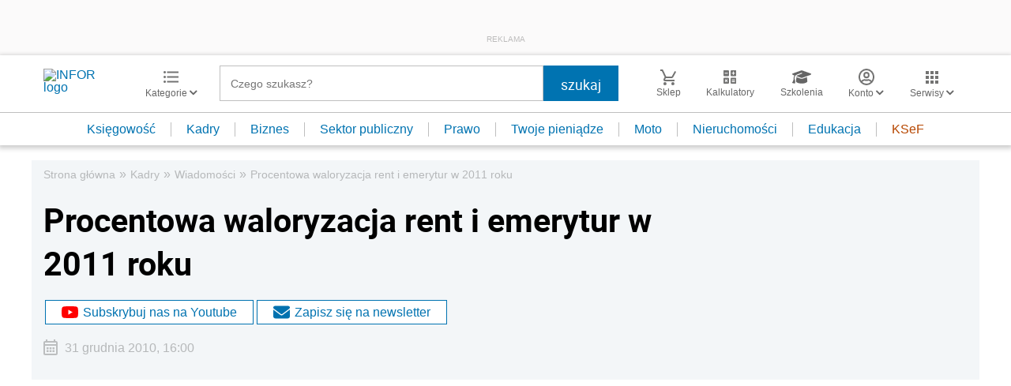

--- FILE ---
content_type: text/html; charset=utf-8
request_url: https://www.google.com/recaptcha/api2/aframe
body_size: 141
content:
<!DOCTYPE HTML><html><head><meta http-equiv="content-type" content="text/html; charset=UTF-8"></head><body><script nonce="Pl5lW64V5UM37dkOxfoddA">/** Anti-fraud and anti-abuse applications only. See google.com/recaptcha */ try{var clients={'sodar':'https://pagead2.googlesyndication.com/pagead/sodar?'};window.addEventListener("message",function(a){try{if(a.source===window.parent){var b=JSON.parse(a.data);var c=clients[b['id']];if(c){var d=document.createElement('img');d.src=c+b['params']+'&rc='+(localStorage.getItem("rc::a")?sessionStorage.getItem("rc::b"):"");window.document.body.appendChild(d);sessionStorage.setItem("rc::e",parseInt(sessionStorage.getItem("rc::e")||0)+1);localStorage.setItem("rc::h",'1769370290250');}}}catch(b){}});window.parent.postMessage("_grecaptcha_ready", "*");}catch(b){}</script></body></html>

--- FILE ---
content_type: text/plain; charset=UTF-8
request_url: https://at.teads.tv/fpc?analytics_tag_id=PUB_5576&tfpvi=&gdpr_status=22&gdpr_reason=220&gdpr_consent=&ccpa_consent=&shared_ids=&sv=d656f4a&
body_size: -82
content:
MmQxYzI5ZDktZDEzMS00ZmViLWJkNWEtODYxYzA2OGFjNWYwIzMtNA==